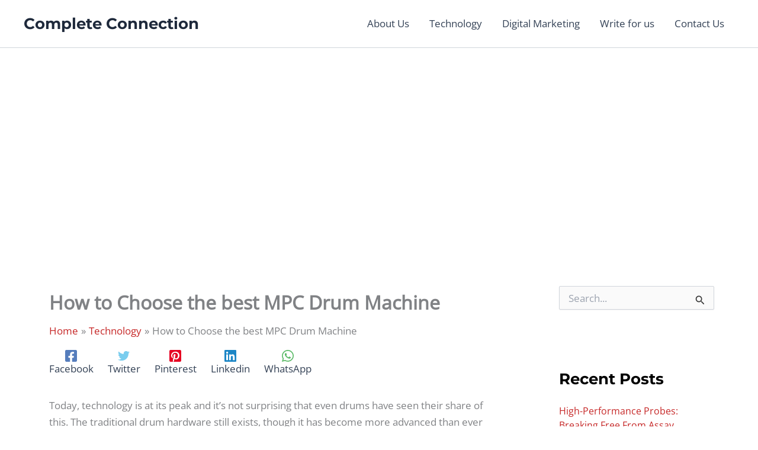

--- FILE ---
content_type: text/html; charset=utf-8
request_url: https://www.google.com/recaptcha/api2/aframe
body_size: 266
content:
<!DOCTYPE HTML><html><head><meta http-equiv="content-type" content="text/html; charset=UTF-8"></head><body><script nonce="AXDdWc0cLchMKc10r5QZUw">/** Anti-fraud and anti-abuse applications only. See google.com/recaptcha */ try{var clients={'sodar':'https://pagead2.googlesyndication.com/pagead/sodar?'};window.addEventListener("message",function(a){try{if(a.source===window.parent){var b=JSON.parse(a.data);var c=clients[b['id']];if(c){var d=document.createElement('img');d.src=c+b['params']+'&rc='+(localStorage.getItem("rc::a")?sessionStorage.getItem("rc::b"):"");window.document.body.appendChild(d);sessionStorage.setItem("rc::e",parseInt(sessionStorage.getItem("rc::e")||0)+1);localStorage.setItem("rc::h",'1769913647650');}}}catch(b){}});window.parent.postMessage("_grecaptcha_ready", "*");}catch(b){}</script></body></html>